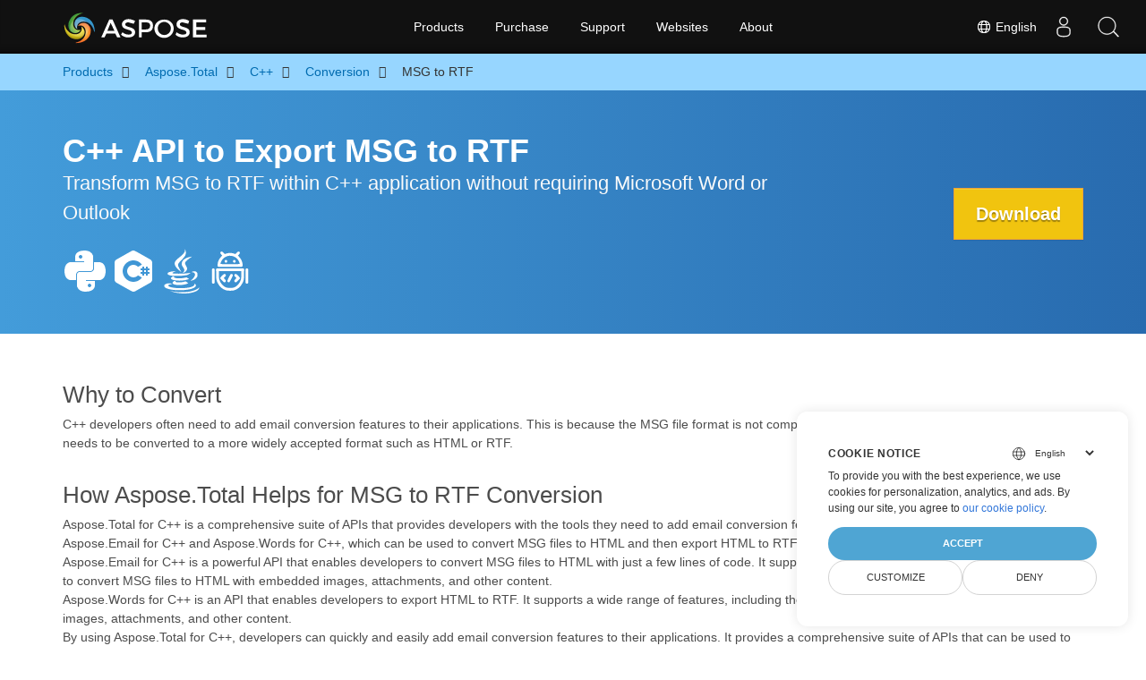

--- FILE ---
content_type: text/html
request_url: https://products.aspose.com/total/cpp/conversion/msg-to-rtf/
body_size: 8827
content:
<!doctype html><html lang=en class=no-js><head><meta charset=utf-8><link rel=dns-prefetch href=https://www.googletagmanager.com/><script>window.dataLayer=window.dataLayer||[];function gtag(){dataLayer.push(arguments)}gtag("set","url_passthrough",!0),gtag("set","ads_data_redaction",!0),gtag("consent","default",{ad_storage:"denied",ad_user_data:"denied",ad_personalization:"denied",analytics_storage:"denied"}),window.uetq=window.uetq||[],window.uetq.push("consent","default",{ad_storage:"denied"})</script><script>(function(e,t,n,s,o){e[s]=e[s]||[],e[s].push({"gtm.start":(new Date).getTime(),event:"gtm.js"});var a=t.getElementsByTagName(n)[0],i=t.createElement(n),r=s!="dataLayer"?"&l="+s:"";i.async=!0,i.src="https://www.googletagmanager.com/gtm.js?id="+o+r,a.parentNode.insertBefore(i,a)})(window,document,"script","dataLayer","GTM-NJMHSH")</script><meta name=robots content="index, follow"><link rel=apple-touch-icon sizes=180x180 href=https://cms.admin.containerize.com/templates/asposecloud/images/apple-touch-icon.png><link rel=icon type=image/png sizes=32x32 href=https://cms.admin.containerize.com/templates/asposecloud/images/favicon-32x32.png><link rel=icon type=image/png sizes=16x16 href=https://cms.admin.containerize.com/templates/asposecloud/images/favicon-16x16.png><link rel=mask-icon href=https://cms.admin.containerize.com/templates/asposecloud/images/safari-pinned-tab.svg color=#5bbad5><link rel="shortcut icon" href=https://cms.admin.containerize.com/templates/asposecloud/images/favicon.ico><meta name=msapplication-TileColor content="#2b5797"><meta name=msapplication-config content="https://cms.admin.containerize.com/templates/asposecloud/images/browserconfig.xml"><meta name=theme-color content="#ffffff"><meta name=author content="Aspose"><meta charset=utf-8><meta name=viewport content="width=device-width,initial-scale=1,shrink-to-fit=no"><link rel=canonical href=https://products.aspose.com/total/cpp/conversion/msg-to-rtf/><link rel=alternate hreflang=x-default href=https://products.aspose.com/total/cpp/conversion/msg-to-rtf/><link rel=alternate hreflang=ja href=https://products.aspose.com/total/ja/cpp/conversion/msg-to-rtf/><link rel=alternate hreflang=fr href=https://products.aspose.com/total/fr/cpp/conversion/msg-to-rtf/><link rel=alternate hreflang=de href=https://products.aspose.com/total/de/cpp/conversion/msg-to-rtf/><link rel=alternate hreflang=tr href=https://products.aspose.com/total/tr/cpp/conversion/msg-to-rtf/><link rel=alternate hreflang=el href=https://products.aspose.com/total/el/cpp/conversion/msg-to-rtf/><link rel=alternate hreflang=ru href=https://products.aspose.com/total/ru/cpp/conversion/msg-to-rtf/><link rel=alternate hreflang=zh href=https://products.aspose.com/total/zh/cpp/conversion/msg-to-rtf/><link rel=alternate hreflang=hi href=https://products.aspose.com/total/hi/cpp/conversion/msg-to-rtf/><link rel=alternate hreflang=ko href=https://products.aspose.com/total/ko/cpp/conversion/msg-to-rtf/><link rel=alternate hreflang=id href=https://products.aspose.com/total/id/cpp/conversion/msg-to-rtf/><link rel=alternate hreflang=pl href=https://products.aspose.com/total/pl/cpp/conversion/msg-to-rtf/><link rel=alternate hreflang=it href=https://products.aspose.com/total/it/cpp/conversion/msg-to-rtf/><link rel=alternate hreflang=nl href=https://products.aspose.com/total/nl/cpp/conversion/msg-to-rtf/><link rel=alternate hreflang=es href=https://products.aspose.com/total/es/cpp/conversion/msg-to-rtf/><link rel=alternate hreflang=pt href=https://products.aspose.com/total/pt/cpp/conversion/msg-to-rtf/><link rel=alternate hreflang=sv href=https://products.aspose.com/total/sv/cpp/conversion/msg-to-rtf/><link rel=alternate hreflang=cs href=https://products.aspose.com/total/cs/cpp/conversion/msg-to-rtf/><link rel=alternate hreflang=hu href=https://products.aspose.com/total/hu/cpp/conversion/msg-to-rtf/><link rel=alternate hreflang=ar href=https://products.aspose.com/total/ar/cpp/conversion/msg-to-rtf/><link rel=alternate hreflang=th href=https://products.aspose.com/total/th/cpp/conversion/msg-to-rtf/><link rel=alternate hreflang=vi href=https://products.aspose.com/total/vi/cpp/conversion/msg-to-rtf/><link rel=alternate hreflang=zh-hant href=https://products.aspose.com/total/zh-hant/cpp/conversion/msg-to-rtf/><meta name=generator content="Hugo 0.101.0"><title>Export MSG to RTF via C++ | products.aspose.com</title><meta name=description content="C++ API to Convert MSG to RTF without using Microsoft Word or Outlook"><script type=application/ld+json>{"@context":"http://schema.org/","@type":"SoftwareApplication","name":"Aspose.Total for Cpp","applicationCategory":"DeveloperApplication","image":["https://www.aspose.cloud/templates/aspose/img/products/total/aspose_total-for-cpp.svg"],"description":"C\u002b\u002b API to Convert MSG to RTF without using Microsoft Word or Outlook","downloadUrl":"https://releases.aspose.com/total/cpp/","releaseNotes":"https://docs.aspose.com/total/cpp/release-notes/","operatingSystem":["Windows","Linux","macOS"]}</script><script type=application/ld+json>{"@context":"https://schema.org/","@type":"Article","mainEntityOfPage":{"@type":"WebPage","@id":"https:\/\/products.aspose.com\/total\/cpp\/conversion\/msg-to-rtf\/"},"headline":"Export MSG to RTF via C\u002b\u002b","description":"C\u002b\u002b API to Convert MSG to RTF without using Microsoft Word or Outlook","image":{"@type":"ImageObject","url":"https://www.aspose.cloud/templates/aspose/img/products/total/aspose_total-for-cpp.svg","width":"","height":""},"author":{"@type":"Organization","name":"Aspose Pty Ltd"},"publisher":{"@type":"Organization","name":"Aspose Pty Ltd","logo":{"@type":"ImageObject","url":"https://about.aspose.com/templates/aspose/img/svg/aspose-logo.svg","width":"","height":""}},"datePublished":"2026-01-15","wordCount":"893","articleBody":"[C\u002b\u002b API to Export MSG to RTF Transform MSG to RTF within C\u002b\u002b application without requiring Microsoft Word or Outlook Download \u0026nbsp; Why to Convert C\u002b\u002b developers often need to add email conversion features to their applications. This is because the MSG file format is not compatible with many other applications, and so it needs to be converted to a more widely accepted format such as HTML or RTF. How Aspose.Total Helps for MSG to RTF Conversion Aspose.Total for C\u002b\u002b is a comprehensive suite of APIs that provides developers with the tools they need to add email conversion features to their applications. It includes two APIs, Aspose.Email for C\u002b\u002b and Aspose.Words for C\u002b\u002b, which can be used to convert MSG files to HTML and then export HTML to RTF. Aspose.Email for C\u002b\u002b is a powerful API that enables developers to convert MSG files to HTML with just a few lines of code. It supports a wide range of features, including the ability to convert MSG files to HTML with embedded images, attachments, and other content. Aspose.Words for C\u002b\u002b is an API that enables developers to export HTML to RTF. It supports a wide range of features, including the ability to export HTML to RTF with embedded images, attachments, and other content. By using Aspose.Total for C\u002b\u002b, developers can quickly and easily add email conversion features to their applications. It provides a comprehensive suite of APIs that can be used to convert MSG files to HTML and then export HTML to RTF. This makes it easy for developers to add email conversion features to their applications without having to write complex code. C\u0026#43;\u0026#43; API to Convert MSG to RTF Open MSG file using MailMessage class reference Convert MSG to HTML by using Save member function Load HTML by using Document class Save the document to RTF format using Save method and set Rtf as SaveFormat Get Started with C\u0026#43;\u0026#43; File Format APIs Install from command line as nuget install Aspose.Total.Cpp or via Package Manager Console of Visual Studio with Install-Package Aspose.Total.Cpp. Alternatively, get the offline MSI installer or DLLs in a ZIP file from downloads . \/\/ load the MSG file to be converted System::SharedPtr\u0026lt;MailMessage\u0026gt; msg = MailMessage::Load(u\u0026#34;sourceFile.msg\u0026#34;); \/\/ save MSG as a HTML msg-\u0026gt;Save(u\u0026#34;HtmlOutput.html\u0026#34;, SaveOptions::get_DefaultHtml()); \/\/ load HTML with an instance of Document System::SharedPtr\u0026lt;Document\u0026gt; doc = System::MakeObject\u0026lt;Document\u0026gt;(u\u0026#34;HtmlOutput.html\u0026#34;); \/\/ call save method while passing Rtf as save format doc-\u0026gt;Save(u\u0026#34;convertedFile.Rtf\u0026#34;); Parse MSG File via C\u0026#43;\u0026#43; Not only you can convert your MSG to RTF, but you can read, manipulate, and parse MSG document. You can get subject, address, body, recipients information of the email by using MapiMessage class of Aspose.Email for C\u002b\u002b API. For example, you can check for a specific sender email for the conversion by using get_SenderEmailAddress() property. \/\/ create an instance of MapiMessage from file System::SharedPtr\u0026lt;MapiMessage\u0026gt; msg = MapiMessage::FromFile(dataDir \u002b L\u0026#34;message.msg\u0026#34;); \/\/ get subject System::Console::WriteLine(System::String(L\u0026#34;Subject:\u0026#34;) \u002b msg-\u0026gt;get_Subject()); \/\/ get from address System::Console::WriteLine(System::String(L\u0026#34;From:\u0026#34;) \u002b msg-\u0026gt;get_SenderEmailAddress()); \/\/ get body System::Console::WriteLine(System::String(L\u0026#34;Body\u0026#34;) \u002b msg-\u0026gt;get_Body()); \/\/ get recipients information System::Console::WriteLine(System::String(L\u0026#34;Recipient: \u0026#34;) \u002b msg-\u0026gt;get_Recipients()); C\u0026#43;\u0026#43; API to Restrict RTF File Format Editing You can also add document protection features in your app while exporting the document from MSG to RTF. Adding protection to your document is a simple process, as all you need to do is apply the protection method to your document. You can set protection type to ReadOnly to restrict the user to edit the document. \/\/ create a new document and protect it with a password. auto doc = System::MakeObject\u0026lt;Document\u0026gt;(); \/\/ apply Document Protection. doc-\u0026gt;Protect(ProtectionType::ReadOnly, u\u0026#34;password\u0026#34;); \/\/ save the document. doc-\u0026gt;Save(u\u0026#34;DocumentProtection.PasswordProtection.Rtf\u0026#34;); Explore MSG Conversion Options with C\u0026#43;\u0026#43; Convert MSG to BMP (Bitmap Image File) Convert MSG to DOC (Microsoft Word Binary Format) Convert MSG to DOCM (Microsoft Word 2007 Marco File) Convert MSG to DOCX (Office 2007\u0026#43; Word Document) Convert MSG to DOT (Microsoft Word Template Files) Convert MSG to DOTM (Microsoft Word 2007\u0026#43; Template File) Convert MSG to DOTX (Microsoft Word Template File) Convert MSG to EMF (Enhanced Metafile Format) Convert MSG to EPUB (Open eBook File) Convert MSG to FLATOPC (Microsoft Word 2003 WordprocessingML) Convert MSG to GIF (Graphical Interchange Format) Convert MSG to PNG (Portable Network Graphic) Convert MSG to JPEG (Joint Photographic Expert Group) Convert MSG to MD (Markdown Language) Convert MSG to ODT (OpenDocument Text File Format) Convert MSG to OTT (OpenDocument Template) Convert MSG to PCL (Printer Command Language) Convert MSG to PDF (Portable Document Format) Convert MSG to PNG (Portable Network Graphic) Convert MSG to PS (PostScript File) Convert MSG to RTF (Rich Text Format) Convert MSG to SVG (Scalar Vector Graphics) Convert MSG to TEXT Convert MSG to TIFF (Tagged Image File Format) Convert MSG to DOCX (Office 2007\u0026#43; Word Document) Convert MSG to WORDML (Microsoft Word 2003 WordprocessingML) Convert MSG to XPS (XML Paper Specifications) Convert MSG to BMP (Bitmap Image File) Convert MSG to DOC (Microsoft Word Binary Format) Convert MSG to DOCM (Microsoft Word 2007 Marco File) Convert MSG to DOCX (Office 2007\u0026#43; Word Document) Convert MSG to DOT (Microsoft Word Template Files) Convert MSG to DOTM (Microsoft Word 2007\u0026#43; Template File) Convert MSG to DOTX (Microsoft Word Template File) Convert MSG to EMF (Enhanced Metafile Format) Convert MSG to EPUB (Open eBook File) Convert MSG to FLATOPC (Microsoft Word 2003 WordprocessingML) Convert MSG to GIF (Graphical Interchange Format) Convert MSG to IMAGE (Image Files) Convert MSG to JPEG (Joint Photographic Expert Group) \u0026nbsp;]"}</script><script type=application/ld+json>{"@context":"https://schema.org","@type":"Organization","name":"Aspose Pty. Ltd.","url":"https://www.aspose.com","logo":"https://about.aspose.com/templates/aspose/img/svg/aspose-logo.svg","alternateName":"Aspose","sameAs":["https://www.facebook.com/Aspose/","https://twitter.com/Aspose","https://www.youtube.com/user/AsposeVideo","https://www.linkedin.com/company/aspose","https://stackoverflow.com/questions/tagged/aspose","https://aspose.quora.com/","https://aspose.github.io/"],"contactPoint":[{"@type":"ContactPoint","telephone":"+1 903 306 1676","contactType":"sales","areaServed":"US","availableLanguage":"en"},{"@type":"ContactPoint","telephone":"+44 141 628 8900","contactType":"sales","areaServed":"GB","availableLanguage":"en"},{"@type":"ContactPoint","telephone":"+61 2 8006 6987","contactType":"sales","areaServed":"AU","availableLanguage":"en"}]}</script><script type=application/ld+json>{"@context":"https://schema.org","@type":"WebSite","url":"https://www.aspose.com","sameAs":["https://search.aspose.com","https://docs.aspose.com","https://blog.aspose.com","https://forum.aspose.com","https://products.aspose.com","https://about.aspose.com","https://purchase.aspose.com","https://apireference.aspose.com"],"potentialAction":{"@type":"SearchAction","target":"https://search.aspose.com/search/?q={search_term_string}","query-input":"required name=search_term_string"}}</script><meta itemprop=name content="Export MSG to RTF via C++"><meta itemprop=description content="C++ API to Convert MSG to RTF without using Microsoft Word or Outlook"><meta property="og:title" content="Export MSG to RTF via C++"><meta property="og:description" content="C++ API to Convert MSG to RTF without using Microsoft Word or Outlook"><meta property="og:type" content="website"><meta property="og:url" content="https://products.aspose.com/total/cpp/conversion/msg-to-rtf/"><link href=/total/css/ico.min.css rel=stylesheet><link rel=preload href=/total/css/auto-page.min.css as=style onload='this.onload=null,this.rel="stylesheet"'><noscript><link rel=stylesheet href=/total/css/auto-page.min.css></noscript><script>(function(e,t,n,s,o,i,a){e.ContainerizeMenuObject=o,e[o]=e[o]||function(){(e[o].q=e[o].q||[]).push(arguments)},e[o].l=1*new Date,i=t.createElement(n),a=t.getElementsByTagName(n)[0],i.async=1,i.src=s,a.parentNode.append(i)})(window,document,"script","https://menu-new.containerize.com/scripts/engine.min.js?v=1.0.1","aspose-en")</script><div class=lang-selector id=locale style=display:none!important><a href=#><em class="flag-us flag-24"></em>&nbsp;English</a></div><div class="modal fade lanpopup" id=langModal tabindex=-1 aria-labelledby=langModalLabel data-nosnippet aria-modal=true role=dialog style=display:none><div class="modal-dialog modal-dialog-centered modal-lg"><div class=modal-content style=background-color:#343a40><a class=lang-close id=lang-close href=#><img src=/images/close.svg width=14 height=14 alt=Close></em></a><div class=modal-body><div class=rowbox><div class="col langbox"><a href=https://products.aspose.com/total/ja/cpp/conversion/msg-to-rtf/ data-title=Ja class=langmenu><span><em class="flag-jp flag-24"></em>&nbsp;日本語</span></a></div><div class="col langbox"><a href=https://products.aspose.com/total/fr/cpp/conversion/msg-to-rtf/ data-title=Fr class=langmenu><span><em class="flag-fr flag-24"></em>&nbsp;Français</span></a></div><div class="col langbox"><a href=https://products.aspose.com/total/de/cpp/conversion/msg-to-rtf/ data-title=De class=langmenu><span><em class="flag-de flag-24"></em>&nbsp;Deutsch</span></a></div><div class="col langbox"><a href=https://products.aspose.com/total/tr/cpp/conversion/msg-to-rtf/ data-title=Tr class=langmenu><span><em class="flag-tr flag-24"></em>&nbsp;Türkçe</span></a></div><div class="col langbox"><a href=https://products.aspose.com/total/el/cpp/conversion/msg-to-rtf/ data-title=El class=langmenu><span><em class="flag-gr flag-24"></em>&nbsp;Ελληνικά</span></a></div><div class="col langbox"><a href=https://products.aspose.com/total/ru/cpp/conversion/msg-to-rtf/ data-title=Ru class=langmenu><span><em class="flag-ru flag-24"></em>&nbsp;Русский</span></a></div><div class="col langbox"><a href=https://products.aspose.com/total/zh/cpp/conversion/msg-to-rtf/ data-title=Zh class=langmenu><span><em class="flag-cn flag-24"></em>&nbsp;简体中文</span></a></div><div class="col langbox"><a href=https://products.aspose.com/total/hi/cpp/conversion/msg-to-rtf/ data-title=Hi class=langmenu><span><em class="flag-in flag-24"></em>&nbsp;हिन्दी</span></a></div><div class="col langbox"><a href=https://products.aspose.com/total/ko/cpp/conversion/msg-to-rtf/ data-title=Ko class=langmenu><span><em class="flag-kr flag-24"></em>&nbsp;한국인</span></a></div><div class="col langbox"><a href=https://products.aspose.com/total/id/cpp/conversion/msg-to-rtf/ data-title=Id class=langmenu><span><em class="flag-id flag-24"></em>&nbsp;Indonesian</span></a></div><div class="col langbox"><a href=https://products.aspose.com/total/pl/cpp/conversion/msg-to-rtf/ data-title=Pl class=langmenu><span><em class="flag-pl flag-24"></em>&nbsp;Polski</span></a></div><div class="col langbox"><a href=https://products.aspose.com/total/it/cpp/conversion/msg-to-rtf/ data-title=It class=langmenu><span><em class="flag-it flag-24"></em>&nbsp;Italiano</span></a></div><div class="col langbox"><a href=https://products.aspose.com/total/nl/cpp/conversion/msg-to-rtf/ data-title=Nl class=langmenu><span><em class="flag-nl flag-24"></em>&nbsp;Nederlands</span></a></div><div class="col langbox"><a href=https://products.aspose.com/total/es/cpp/conversion/msg-to-rtf/ data-title=Es class=langmenu><span><em class="flag-es flag-24"></em>&nbsp;Español</span></a></div><div class="col langbox"><a href=https://products.aspose.com/total/pt/cpp/conversion/msg-to-rtf/ data-title=Pt class=langmenu><span><em class="flag-br flag-24"></em>&nbsp;Português</span></a></div><div class="col langbox"><a href=https://products.aspose.com/total/sv/cpp/conversion/msg-to-rtf/ data-title=Sv class=langmenu><span><em class="flag-se flag-24"></em>&nbsp;Svenska</span></a></div><div class="col langbox"><a href=https://products.aspose.com/total/cs/cpp/conversion/msg-to-rtf/ data-title=Cs class=langmenu><span><em class="flag-cz flag-24"></em>&nbsp;čeština</span></a></div><div class="col langbox"><a href=https://products.aspose.com/total/hu/cpp/conversion/msg-to-rtf/ data-title=Hu class=langmenu><span><em class="flag-hu flag-24"></em>&nbsp;Magyar</span></a></div><div class="col langbox"><a href=https://products.aspose.com/total/ar/cpp/conversion/msg-to-rtf/ data-title=Ar class=langmenu><span><em class="flag-sa flag-24"></em>&nbsp;عربي</span></a></div><div class="col langbox"><a href=https://products.aspose.com/total/th/cpp/conversion/msg-to-rtf/ data-title=Th class=langmenu><span><em class="flag-th flag-24"></em>&nbsp;ไทย</span></a></div><div class="col langbox"><a href=https://products.aspose.com/total/vi/cpp/conversion/msg-to-rtf/ data-title=Vi class=langmenu><span><em class="flag-vn flag-24"></em>&nbsp;Tiếng Việt</span></a></div><div class="col langbox"><a href=https://products.aspose.com/total/zh-hant/cpp/conversion/msg-to-rtf/ data-title=Zh-Hant class=langmenu><span><em class="flag-tw flag-24"></em>&nbsp;繁體中文</span></a></div></div></div></div></div></div></div><script>const langshowpop=document.getElementById("locale"),langhidepop=document.getElementById("lang-close");langshowpop.addEventListener("click",addClass,!1),langhidepop.addEventListener("click",removeClass,!1);function addClass(e){e.preventDefault();var t=document.querySelector(".lanpopup");t.classList.toggle("show")}function removeClass(e){e.preventDefault();var t=document.querySelector(".lanpopup");t.classList.remove("show")}</script><link rel=stylesheet href=https://www.aspose.com/css/locale.min.css><script defer>const observer=new MutationObserver((e,t)=>{const n=document.getElementById("DynabicMenuUserControls");if(n){const e=document.getElementById("locale");n.prepend(e),e.setAttribute("id","localswitch"),e.setAttribute("style","visibility:visible"),t.disconnect();return}});observer.observe(document,{childList:!0,subtree:!0})</script></head><body class=td-section><noscript><iframe src="https://www.googletagmanager.com/ns.html?id=GTM-NJMHSH" height=0 width=0 style=display:none;visibility:hidden></iframe></noscript><script src=https://www.consentise.com/v1.2/consent-min.js data-cookiedomain=.aspose.com data-privacy-policy-url=https://about.aspose.com/legal/privacy-policy/ data-preferred-color=#4FA5D3 data-default-language=en defer></script><style>.bg-light-primary{background:#97d6ff}.productbreadcrumbs li{list-style-type:none}.productbreadcrumbs li{padding:10px 0;display:inline-block;color:#333}.productbreadcrumbs a{display:inline-block;color:#006bb0!important}.productbreadcrumbs li i{margin:0 10px}@media(max-width:688px){.productbreadcrumbs{padding:0 20px!important}}</style><div class="container-fluid bg-light-primary"><div class=container><div class=row><div class="col-md-12 p-0"><ol class="d-flex align-items-center m-0 productbreadcrumbs p-0" itemscope itemtype=https://schema.org/BreadcrumbList><li itemprop=itemListElement itemscope itemtype=https://schema.org/ListItem><a href=/ itemprop=item><span itemprop=name>Products</span></a><meta itemprop=position content="1"></li><li itemprop=itemListElement itemscope itemtype=https://schema.org/ListItem><i class="fa fa-angle-right">&nbsp;</i>
<a itemprop=item href=/total/><span itemprop=name>Aspose.Total</span></a><meta itemprop=position content="2"></li><li itemprop=itemListElement itemscope itemtype=https://schema.org/ListItem><i class="fa fa-angle-right">&nbsp;</i>
<a itemprop=item href=/total/cpp/><span itemprop=name>C++</span></a><meta itemprop=position content="3"></li><li itemprop=itemListElement itemscope itemtype=https://schema.org/ListItem><i class="fa fa-angle-right">&nbsp;</i>
<a itemprop=item href=/total/cpp/conversion/><span itemprop=name>Conversion</span></a><meta itemprop=position content="4"></li><li itemprop=itemListElement itemscope itemtype=https://schema.org/ListItem><i class="fa fa-angle-right">&nbsp;</i>
<span itemprop=name>MSG to RTF</span><meta itemprop=position content="5"></li></ol></div></div></div></div><div class="container-fluid td-default td-outer set-min-height"><main role=main class=td-main><style>.header1.header2.productfamilyheader.minify-header{background:#439cda;background:linear-gradient(90deg,#439cda 0%,#286baf 100%)!important;margin-top:0;color:#fff;text-align:center;padding-bottom:45px}.header1.header2.productfamilyheader.minify-header h1,.header1.header2.productfamilyheader.minify-header h2{text-align:center!important}h3.h3title{margin-top:2%!important;margin-bottom:25px;font-size:26px!important;color:#182945!important;width:100%;font-weight:700!important}.faqsection h4{margin-top:2%!important;margin-bottom:10px;font-size:16px!important;color:#182945!important;width:100%;font-weight:600!important}.faqsection p{color:#666}.other-converter span{display:block!important}h4.h3title,h3.h3title{color:#182945!important}.howtolist li{margin-right:0!important;line-height:30px;position:relative;margin-bottom:10px;font-size:18px;list-style-type:none}.howtolist li:before{content:"";position:absolute;left:-30px;top:5px;display:block;background:#006bb0;width:20px;height:20px;color:#fff;text-align:center;line-height:20px;font-size:12px;font-weight:700;border-radius:4px}.howtolist li:nth-child(1):before{content:"1"}.howtolist li:nth-child(2):before{content:"2"}.howtolist li:nth-child(3):before{content:"3"}.howtolist li:nth-child(4):before{content:"4"}.howtolist li:nth-child(5):before{content:"5"}.howtolist li:nth-child(6):before{content:"6"}.howtolist li:nth-child(7):before{content:"7"}.howtolist li:nth-child(8):before{content:"8"}.howtolist li:nth-child(9):before{content:"9"}.howtolist li:nth-child(10):before{content:"10"}.container .mt-0{margin-top:0!important}.container .mb-0{margin-bottom:0!important}.remove-rp{padding-right:0!important}.remove-lp{padding-left:0!important}.highlight pre{padding:20px;border-radius:10px!important}.h2title{margin-top:1rem!important}.bg-light-gray{background:#f7f7f7}.td-outer,.container-fluid.bg-light-primary{padding-left:0;padding-right:0}.pf-landing-page-com .header1 h1,.pf-landing-page-com .header1 h2{text-align:left!important;margin-top:0!important;margin-bottom:0!important}main.td-main p+div .codeblock{padding-top:1rem}.features-section h5{margin-top:0!important}main.td-main p{margin-bottom:0!important}.singleproduct h2.h2title{margin-top:2rem!important;margin-bottom:1rem!important}.pf-landing-page-com{margin-left:0!important;margin-right:0!important}@media(max-width:768px){#howto{padding:10px 20px 20px}#howto ol{padding:0}#howto h2,#howto .h2{text-align:center}.howtolist .howtosection{display:table!important;align-content:center;justify-content:left;margin-top:30px!important}.howtolist .howtosectiongfx{order:1}.howtolist .dflex,.howtolist .howtosectiongfx{display:block}.howtolist ul{list-style-type:none;margin:25px 0 0;padding:0}.howtolist li{line-height:26px;text-align:left;width:100%;margin:0 0 20px;padding-top:0;padding-right:35px;padding-bottom:0;padding-left:0;display:inline-block;text-indent:0;padding-left:30px;font-size:14px}.howtolist li:before{content:"";position:absolute;left:0;top:5px;display:block;background:#006bb0;width:20px;height:20px;color:#fff;text-align:center;line-height:20px;text-indent:0;font-size:12px;font-weight:700;border-radius:4px}.convertypes p{text-align:left!important}.howtolist.d-flex{display:block!important}h3.h3title,h4.h3title{line-height:30px!important;font-size:22px!important}.desktopon{display:none!important}}@media(max-width:668px){.other-converter{max-width:50%}.productbreadcrumbs li:last-child i{margin-left:0!important}.singleproduct h2.h2title{margin-top:1rem!important;margin-bottom:1rem!important}}</style><div class=pf-landing-page-com><div class="container-fluid header1 header2 productfamilyheader minify-header2"><div class=container><div class="row pt-lg-5"><div class="col-md-9 m-auto padding0"><div class="padding0 col-lg-12 tc"><h1 class="mt-0 mb-0">C++ API to Export MSG to RTF</h1><h2 class=pr-h2>Transform MSG to RTF within C++ application without requiring Microsoft Word or Outlook</h2><p class="mt-4 platforms-ico"><a href=https://products.aspose.com/total/python-net/conversion/msg-to-rtf/><img width=50 height=50 alt="MSG Conversion via Python" src=https://products.aspose.com/total/images/python.svg></a>
<a href=https://products.aspose.com/total/net/conversion/msg-to-rtf/><img width=50 height=50 alt="MSG Conversion via C# .NET" src=https://products.aspose.com/total/images/csharp.svg alt="Checkout .NET Page"></a>
<a href=https://products.aspose.com/total/java/conversion/msg-to-rtf/><img width=50 height=50 alt="MSG Conversion via Java" src=https://products.aspose.com/total/images/java.svg alt="Checkout Java Page"></a>
<a href=https://products.aspose.com/total/android-java/conversion/msg-to-rtf/><img width=50 height=50 alt="MSG Conversion in Android Apps" src=https://products.aspose.com/total/images/android.svg alt="Checkout Android Page"></a></p></div></div><div class="padding0 col-lg-3 tr"><a href=https://releases.aspose.com/total/cpp/ class="btn btn-warning btn-large">Download</a></div></div></div></div></div><style>@media(max-width:980px){body .pf-landing-page-com .header2{display:block!important}body .pf-landing-page-com .header1 h1,.pf-landing-page-com .header1 h2{text-align:center!important;margin-top:20px!important}}</style><style>.platforms-ico{text-align:left!Important}.platforms-ico img{filter:invert(100)brightness(100);max-width:50px!important;width:50px!important}@media(max-width:668px){p.platforms-ico{text-align:center!Important}}</style><div class=cleartop>&nbsp;</div><div class="container-fluid productfamilypage bg-gray"><div class="container features-section"><div class=row><p><h2>Why to Convert</h2><p>C++ developers often need to add email conversion features to their applications. This is because the MSG file format is not compatible with many other applications, and so it needs to be converted to a more widely accepted format such as HTML or RTF.</p><h2>How Aspose.Total Helps for MSG to RTF Conversion</h2><p>Aspose.Total for C++ is a comprehensive suite of APIs that provides developers with the tools they need to add email conversion features to their applications. It includes two APIs, Aspose.Email for C++ and Aspose.Words for C++, which can be used to convert MSG files to HTML and then export HTML to RTF.</p><p>Aspose.Email for C++ is a powerful API that enables developers to convert MSG files to HTML with just a few lines of code. It supports a wide range of features, including the ability to convert MSG files to HTML with embedded images, attachments, and other content.</p><p>Aspose.Words for C++ is an API that enables developers to export HTML to RTF. It supports a wide range of features, including the ability to export HTML to RTF with embedded images, attachments, and other content.</p><p>By using Aspose.Total for C++, developers can quickly and easily add email conversion features to their applications. It provides a comprehensive suite of APIs that can be used to convert MSG files to HTML and then export HTML to RTF. This makes it easy for developers to add email conversion features to their applications without having to write complex code.</p></p></div></div></div><div class='container-fluid bg-white agp-content section'><div class=container><div class=row><div class="col-md-6 tl"><h2 class=heading-border>C++ API to Convert MSG to RTF</h2><ol><li>Open MSG file using
<a href=https://reference.aspose.com/email/cpp/class/aspose.email.mail_message>MailMessage</a>
class reference</li><li>Convert MSG to HTML by using
<a href=https://reference.aspose.com/email/cpp/class/aspose.email.mail_message#a7e7c6b50c8db5a8bcc6934db02b4a786>Save</a>
member function</li><li>Load HTML by using
<a href=https://reference.aspose.com/words/cpp/class/aspose.words.document>Document</a>
class</li><li>Save the document to RTF format using
<a href=https://reference.aspose.com/words/cpp/class/aspose.words.document#save_string_saveformat>Save</a>
method and set Rtf as SaveFormat</li></ol></div><div class="col-md-6 tl"><h2 class=heading-border>Get Started with C++ File Format APIs</h2><p>Install from command line as <code>nuget install Aspose.Total.Cpp</code> or via Package Manager Console of Visual Studio with <code>Install-Package Aspose.Total.Cpp</code>.</p><p>Alternatively, get the offline MSI installer or DLLs in a ZIP file from
<a href=https://releases.aspose.com/total/cpp>downloads</a>
.</p></div><div class="remove-rp remove-lp col-md-12"><div class=codeblock id=code><h3></h3><div class=highlight><pre tabindex=0 class=chroma><code class=language-cpp data-lang=cpp><span class=line><span class=cl><span class=c1>// load the MSG file to be converted
</span></span></span><span class=line><span class=cl><span class=c1></span><span class=n>System</span><span class=o>::</span><span class=n>SharedPtr</span><span class=o>&lt;</span><span class=n>MailMessage</span><span class=o>&gt;</span> <span class=n>msg</span> <span class=o>=</span> <span class=n>MailMessage</span><span class=o>::</span><span class=n>Load</span><span class=p>(</span><span class=sa>u</span><span class=s>&#34;sourceFile.msg&#34;</span><span class=p>);</span>
</span></span><span class=line><span class=cl><span class=c1>// save MSG as a HTML 
</span></span></span><span class=line><span class=cl><span class=c1></span><span class=n>msg</span><span class=o>-&gt;</span><span class=n>Save</span><span class=p>(</span><span class=sa>u</span><span class=s>&#34;HtmlOutput.html&#34;</span><span class=p>,</span> <span class=n>SaveOptions</span><span class=o>::</span><span class=n>get_DefaultHtml</span><span class=p>());</span>  
</span></span><span class=line><span class=cl><span class=c1>// load HTML with an instance of Document
</span></span></span><span class=line><span class=cl><span class=c1></span><span class=n>System</span><span class=o>::</span><span class=n>SharedPtr</span><span class=o>&lt;</span><span class=n>Document</span><span class=o>&gt;</span> <span class=n>doc</span> <span class=o>=</span> <span class=n>System</span><span class=o>::</span><span class=n>MakeObject</span><span class=o>&lt;</span><span class=n>Document</span><span class=o>&gt;</span><span class=p>(</span><span class=sa>u</span><span class=s>&#34;HtmlOutput.html&#34;</span><span class=p>);</span>
</span></span><span class=line><span class=cl><span class=c1>// call save method while passing Rtf as save format
</span></span></span><span class=line><span class=cl><span class=c1></span><span class=n>doc</span><span class=o>-&gt;</span><span class=n>Save</span><span class=p>(</span><span class=sa>u</span><span class=s>&#34;convertedFile.Rtf&#34;</span><span class=p>);</span>
</span></span></code></pre></div></div></div></div></div></div><div class="container-fluid productfamilypage"><div class="features-section singleproduct"><div class=container><div class=row><div class="remove-rp remove-lp col-lg-12"><h2 class=h2title>Parse MSG File via C++</h2><p>Not only you can convert your MSG to RTF, but you can read, manipulate, and parse MSG document. You can get subject, address, body, recipients information of the email by using MapiMessage class of
<a href=https://products.aspose.com/email/cpp/>Aspose.Email for C++</a>
API. For example, you can check for a specific sender email for the conversion by using get_SenderEmailAddress() property.</p><div class="remove-rp remove-lp col-md-12"><div class=codeblock id=code><h3></h3><div class=highlight><pre tabindex=0 class=chroma><code class=language-cpp data-lang=cpp><span class=line><span class=cl><span class=c1>// create an instance of MapiMessage from file
</span></span></span><span class=line><span class=cl><span class=c1></span><span class=n>System</span><span class=o>::</span><span class=n>SharedPtr</span><span class=o>&lt;</span><span class=n>MapiMessage</span><span class=o>&gt;</span> <span class=n>msg</span> <span class=o>=</span> <span class=n>MapiMessage</span><span class=o>::</span><span class=n>FromFile</span><span class=p>(</span><span class=n>dataDir</span> <span class=o>+</span> <span class=sa>L</span><span class=s>&#34;message.msg&#34;</span><span class=p>);</span>
</span></span><span class=line><span class=cl><span class=c1>// get subject
</span></span></span><span class=line><span class=cl><span class=c1></span><span class=n>System</span><span class=o>::</span><span class=n>Console</span><span class=o>::</span><span class=n>WriteLine</span><span class=p>(</span><span class=n>System</span><span class=o>::</span><span class=n>String</span><span class=p>(</span><span class=sa>L</span><span class=s>&#34;Subject:&#34;</span><span class=p>)</span> <span class=o>+</span> <span class=n>msg</span><span class=o>-&gt;</span><span class=n>get_Subject</span><span class=p>());</span>
</span></span><span class=line><span class=cl><span class=c1>// get from address
</span></span></span><span class=line><span class=cl><span class=c1></span><span class=n>System</span><span class=o>::</span><span class=n>Console</span><span class=o>::</span><span class=n>WriteLine</span><span class=p>(</span><span class=n>System</span><span class=o>::</span><span class=n>String</span><span class=p>(</span><span class=sa>L</span><span class=s>&#34;From:&#34;</span><span class=p>)</span> <span class=o>+</span> <span class=n>msg</span><span class=o>-&gt;</span><span class=n>get_SenderEmailAddress</span><span class=p>());</span>
</span></span><span class=line><span class=cl><span class=c1>// get body
</span></span></span><span class=line><span class=cl><span class=c1></span><span class=n>System</span><span class=o>::</span><span class=n>Console</span><span class=o>::</span><span class=n>WriteLine</span><span class=p>(</span><span class=n>System</span><span class=o>::</span><span class=n>String</span><span class=p>(</span><span class=sa>L</span><span class=s>&#34;Body&#34;</span><span class=p>)</span> <span class=o>+</span> <span class=n>msg</span><span class=o>-&gt;</span><span class=n>get_Body</span><span class=p>());</span>
</span></span><span class=line><span class=cl><span class=c1>// get recipients information
</span></span></span><span class=line><span class=cl><span class=c1></span><span class=n>System</span><span class=o>::</span><span class=n>Console</span><span class=o>::</span><span class=n>WriteLine</span><span class=p>(</span><span class=n>System</span><span class=o>::</span><span class=n>String</span><span class=p>(</span><span class=sa>L</span><span class=s>&#34;Recipient: &#34;</span><span class=p>)</span> <span class=o>+</span> <span class=n>msg</span><span class=o>-&gt;</span><span class=n>get_Recipients</span><span class=p>());</span>
</span></span></code></pre></div></div></div></div></div></div></div></div><div class="container-fluid productfamilypage"><div class="features-section singleproduct"><div class=container><div class=row><div class="remove-rp remove-lp col-lg-12"><h2 class=h2title>C++ API to Restrict RTF File Format Editing</h2><p>You can also add document protection features in your app while exporting the document from MSG to RTF. Adding protection to your document is a simple process, as all you need to do is apply the protection method to your document. You can set protection type to ReadOnly to restrict the user to edit the document.</p><div class="remove-rp remove-lp col-md-12"><div class=codeblock id=code><h3></h3><div class=highlight><pre tabindex=0 class=chroma><code class=language-cpp data-lang=cpp><span class=line><span class=cl><span class=c1>// create a new document and protect it with a password.
</span></span></span><span class=line><span class=cl><span class=c1></span><span class=k>auto</span> <span class=n>doc</span> <span class=o>=</span> <span class=n>System</span><span class=o>::</span><span class=n>MakeObject</span><span class=o>&lt;</span><span class=n>Document</span><span class=o>&gt;</span><span class=p>();</span>
</span></span><span class=line><span class=cl><span class=c1>// apply Document Protection.
</span></span></span><span class=line><span class=cl><span class=c1></span><span class=n>doc</span><span class=o>-&gt;</span><span class=n>Protect</span><span class=p>(</span><span class=n>ProtectionType</span><span class=o>::</span><span class=n>ReadOnly</span><span class=p>,</span> <span class=sa>u</span><span class=s>&#34;password&#34;</span><span class=p>);</span>
</span></span><span class=line><span class=cl><span class=c1>// save the document.
</span></span></span><span class=line><span class=cl><span class=c1></span><span class=n>doc</span><span class=o>-&gt;</span><span class=n>Save</span><span class=p>(</span><span class=sa>u</span><span class=s>&#34;DocumentProtection.PasswordProtection.Rtf&#34;</span><span class=p>);</span>
</span></span></code></pre></div></div></div></div></div></div></div></div><div class='pf-landing-page-com autogen'><div class="col-md-12 pt-5 pb-5 convertypes bg-white agp-content section" id=dvOtherSupportedConversions><div class=container><h3 id="hOtherSupportedFeatureHeading tc" class="tc d-block">Explore MSG Conversion Options with C++</h3><div class="row other-converters"><div class="col-md-3 other-converter"><a href=https://products.aspose.com/total/cpp/conversion/email-to-bmp/>Convert MSG to BMP</a>
(Bitmap Image File)</div><div class="col-md-3 other-converter"><a href=https://products.aspose.com/total/cpp/conversion/email-to-doc/>Convert MSG to DOC</a>
(Microsoft Word Binary Format)</div><div class="col-md-3 other-converter"><a href=https://products.aspose.com/total/cpp/conversion/email-to-docm/>Convert MSG to DOCM</a>
(Microsoft Word 2007 Marco File)</div><div class="col-md-3 other-converter"><a href=https://products.aspose.com/total/cpp/conversion/email-to-docx/>Convert MSG to DOCX</a>
(Office 2007+ Word Document)</div><div class="col-md-3 other-converter"><a href=https://products.aspose.com/total/cpp/conversion/email-to-dot/>Convert MSG to DOT</a>
(Microsoft Word Template Files)</div><div class="col-md-3 other-converter"><a href=https://products.aspose.com/total/cpp/conversion/email-to-dotm/>Convert MSG to DOTM</a>
(Microsoft Word 2007+ Template File)</div><div class="col-md-3 other-converter"><a href=https://products.aspose.com/total/cpp/conversion/email-to-dotx/>Convert MSG to DOTX</a>
(Microsoft Word Template File)</div><div class="col-md-3 other-converter"><a href=https://products.aspose.com/total/cpp/conversion/email-to-emf/>Convert MSG to EMF</a>
(Enhanced Metafile Format)</div><div class="col-md-3 other-converter"><a href=https://products.aspose.com/total/cpp/conversion/email-to-epub/>Convert MSG to EPUB</a>
(Open eBook File)</div><div class="col-md-3 other-converter"><a href=https://products.aspose.com/total/cpp/conversion/email-to-flatopc/>Convert MSG to FLATOPC</a>
(Microsoft Word 2003 WordprocessingML)</div><div class="col-md-3 other-converter"><a href=https://products.aspose.com/total/cpp/conversion/email-to-gif/>Convert MSG to GIF</a>
(Graphical Interchange Format)</div><div class="col-md-3 other-converter"><a href=https://products.aspose.com/total/cpp/conversion/email-to-image/>Convert MSG to PNG</a>
(Portable Network Graphic)</div><div class="col-md-3 other-converter"><a href=https://products.aspose.com/total/cpp/conversion/email-to-jpeg/>Convert MSG to JPEG</a>
(Joint Photographic Expert Group)</div><div class="col-md-3 other-converter"><a href=https://products.aspose.com/total/cpp/conversion/email-to-md/>Convert MSG to MD</a>
(Markdown Language)</div><div class="col-md-3 other-converter"><a href=https://products.aspose.com/total/cpp/conversion/email-to-odt/>Convert MSG to ODT</a>
(OpenDocument Text File Format)</div><div class="col-md-3 other-converter"><a href=https://products.aspose.com/total/cpp/conversion/email-to-ott/>Convert MSG to OTT</a>
(OpenDocument Template)</div><div class="col-md-3 other-converter"><a href=https://products.aspose.com/total/cpp/conversion/email-to-pcl/>Convert MSG to PCL</a>
(Printer Command Language)</div><div class="col-md-3 other-converter"><a href=https://products.aspose.com/total/cpp/conversion/email-to-pdf/>Convert MSG to PDF</a>
(Portable Document Format)</div><div class="col-md-3 other-converter"><a href=https://products.aspose.com/total/cpp/conversion/email-to-png/>Convert MSG to PNG</a>
(Portable Network Graphic)</div><div class="col-md-3 other-converter"><a href=https://products.aspose.com/total/cpp/conversion/email-to-ps/>Convert MSG to PS</a>
(PostScript File)</div><div class="col-md-3 other-converter"><a href=https://products.aspose.com/total/cpp/conversion/email-to-rtf/>Convert MSG to RTF</a>
(Rich Text Format)</div><div class="col-md-3 other-converter"><a href=https://products.aspose.com/total/cpp/conversion/email-to-svg/>Convert MSG to SVG</a>
(Scalar Vector Graphics)</div><div class="col-md-3 other-converter"><a href=https://products.aspose.com/total/cpp/conversion/email-to-text/>Convert MSG to TEXT</a></div><div class="col-md-3 other-converter"><a href=https://products.aspose.com/total/cpp/conversion/email-to-tiff/>Convert MSG to TIFF</a>
(Tagged Image File Format)</div><div class="col-md-3 other-converter"><a href=https://products.aspose.com/total/cpp/conversion/email-to-word/>Convert MSG to DOCX</a>
(Office 2007+ Word Document)</div><div class="col-md-3 other-converter"><a href=https://products.aspose.com/total/cpp/conversion/email-to-wordml/>Convert MSG to WORDML</a>
(Microsoft Word 2003 WordprocessingML)</div><div class="col-md-3 other-converter"><a href=https://products.aspose.com/total/cpp/conversion/email-to-xps/>Convert MSG to XPS</a>
(XML Paper Specifications)</div><div class="col-md-3 other-converter"><a href=https://products.aspose.com/total/cpp/conversion/msg-to-bmp/>Convert MSG to BMP</a>
(Bitmap Image File)</div><div class="col-md-3 other-converter"><a href=https://products.aspose.com/total/cpp/conversion/msg-to-doc/>Convert MSG to DOC</a>
(Microsoft Word Binary Format)</div><div class="col-md-3 other-converter"><a href=https://products.aspose.com/total/cpp/conversion/msg-to-docm/>Convert MSG to DOCM</a>
(Microsoft Word 2007 Marco File)</div><div class="col-md-3 other-converter"><a href=https://products.aspose.com/total/cpp/conversion/msg-to-docx/>Convert MSG to DOCX</a>
(Office 2007+ Word Document)</div><div class="col-md-3 other-converter"><a href=https://products.aspose.com/total/cpp/conversion/msg-to-dot/>Convert MSG to DOT</a>
(Microsoft Word Template Files)</div><div class="col-md-3 other-converter"><a href=https://products.aspose.com/total/cpp/conversion/msg-to-dotm/>Convert MSG to DOTM</a>
(Microsoft Word 2007+ Template File)</div><div class="col-md-3 other-converter"><a href=https://products.aspose.com/total/cpp/conversion/msg-to-dotx/>Convert MSG to DOTX</a>
(Microsoft Word Template File)</div><div class="col-md-3 other-converter"><a href=https://products.aspose.com/total/cpp/conversion/msg-to-emf/>Convert MSG to EMF</a>
(Enhanced Metafile Format)</div><div class="col-md-3 other-converter"><a href=https://products.aspose.com/total/cpp/conversion/msg-to-epub/>Convert MSG to EPUB</a>
(Open eBook File)</div><div class="col-md-3 other-converter"><a href=https://products.aspose.com/total/cpp/conversion/msg-to-flatopc/>Convert MSG to FLATOPC</a>
(Microsoft Word 2003 WordprocessingML)</div><div class="col-md-3 other-converter"><a href=https://products.aspose.com/total/cpp/conversion/msg-to-gif/>Convert MSG to GIF</a>
(Graphical Interchange Format)</div><div class="col-md-3 other-converter"><a href=https://products.aspose.com/total/cpp/conversion/msg-to-image/>Convert MSG to IMAGE</a>
(Image Files)</div><div class="col-md-3 other-converter"><a href=https://products.aspose.com/total/cpp/conversion/msg-to-jpeg/>Convert MSG to JPEG</a>
(Joint Photographic Expert Group)</div></div></div></div></div><div id=back-top><a class=backtop style=cursor:pointer;display:inline;opacity:1>&nbsp;</a></div></div></main></div><script src=https://code.jquery.com/jquery-3.3.1.min.js integrity="sha256-FgpCb/KJQlLNfOu91ta32o/NMZxltwRo8QtmkMRdAu8=" crossorigin=anonymous></script><script defer src=/total/js/main.min.bcff3ebc12e5204436729789d5fdbb30bd3f02f3529ae312b91c61c2335100e9.js integrity="sha256-vP8+vBLlIEQ2cpeJ1f27ML0/AvNSmuMSuRxhwjNRAOk=" crossorigin=anonymous></script><div id=DynabicMenuFooter></div></body></html>

--- FILE ---
content_type: image/svg+xml
request_url: https://products.aspose.com/total/images/android.svg
body_size: 943
content:
<?xml version="1.0" standalone="no"?>
<!DOCTYPE svg PUBLIC "-//W3C//DTD SVG 20010904//EN"
 "http://www.w3.org/TR/2001/REC-SVG-20010904/DTD/svg10.dtd">
<svg version="1.0" xmlns="http://www.w3.org/2000/svg"
 width="256.000000pt" height="256.000000pt" viewBox="0 0 256.000000 256.000000"
 preserveAspectRatio="xMidYMid meet">

<g transform="translate(0.000000,256.000000) scale(0.100000,-0.100000)"
fill="#000000" stroke="none">
<path d="M745 2375 c-42 -41 -34 -78 33 -146 l57 -60 -70 -72 c-122 -127 -188
-273 -201 -441 -7 -81 -6 -85 19 -110 l26 -26 671 0 671 0 24 25 c30 29 32 75
11 189 -28 145 -106 287 -213 387 l-49 47 58 60 c67 69 75 106 33 147 -44 45
-77 35 -161 -47 l-74 -72 -63 22 c-161 55 -313 55 -474 0 l-63 -22 -74 72
c-84 82 -117 92 -161 47z m716 -247 c94 -35 152 -71 215 -135 64 -65 98 -120
131 -210 42 -115 104 -103 -527 -103 -631 0 -569 -12 -527 103 33 92 70 150
134 213 80 79 177 130 288 155 70 15 213 3 286 -23z"/>
<path d="M993 1900 c-29 -27 -37 -56 -23 -89 21 -53 86 -66 125 -26 70 69 -31
182 -102 115z"/>
<path d="M1473 1900 c-29 -27 -37 -56 -23 -89 21 -53 86 -66 125 -26 70 69
-31 182 -102 115z"/>
<path d="M265 1415 l-25 -24 0 -391 0 -391 25 -24 c32 -33 78 -33 110 0 l25
24 0 391 0 391 -25 24 c-15 16 -36 25 -55 25 -19 0 -40 -9 -55 -25z"/>
<path d="M504 1415 l-26 -26 5 -282 c5 -325 11 -359 98 -527 107 -206 276
-349 475 -400 108 -28 339 -28 446 -1 200 51 368 193 477 401 87 166 93 202
98 527 l5 282 -26 26 -25 25 -751 0 -751 0 -25 -25z m1414 -352 c-4 -206 -5
-222 -32 -298 -76 -221 -251 -396 -434 -434 -68 -14 -276 -14 -344 0 -183 38
-358 213 -434 434 -27 76 -28 92 -32 298 l-4 217 642 0 642 0 -4 -217z"/>
<path d="M823 1017 c-90 -90 -103 -107 -103 -137 0 -30 13 -47 103 -137 88
-88 108 -103 135 -103 43 0 82 38 82 80 0 25 -13 45 -62 96 l-61 64 61 64 c49
51 62 71 62 96 0 42 -39 80 -82 80 -27 0 -47 -15 -135 -103z"/>
<path d="M1317 1109 c-23 -14 -197 -361 -197 -394 0 -54 70 -92 121 -65 24 13
199 360 199 395 0 55 -73 93 -123 64z"/>
<path d="M1545 1095 c-43 -42 -34 -77 37 -151 l61 -64 -61 -64 c-49 -51 -62
-71 -62 -96 0 -42 39 -80 82 -80 27 0 47 15 135 103 90 90 103 107 103 137 0
30 -13 47 -103 137 -88 88 -108 103 -135 103 -22 0 -41 -9 -57 -25z"/>
<path d="M2185 1415 l-25 -24 0 -391 0 -391 25 -24 c32 -33 78 -33 110 0 l25
24 0 391 0 391 -25 24 c-15 16 -36 25 -55 25 -19 0 -40 -9 -55 -25z"/>
</g>
</svg>
